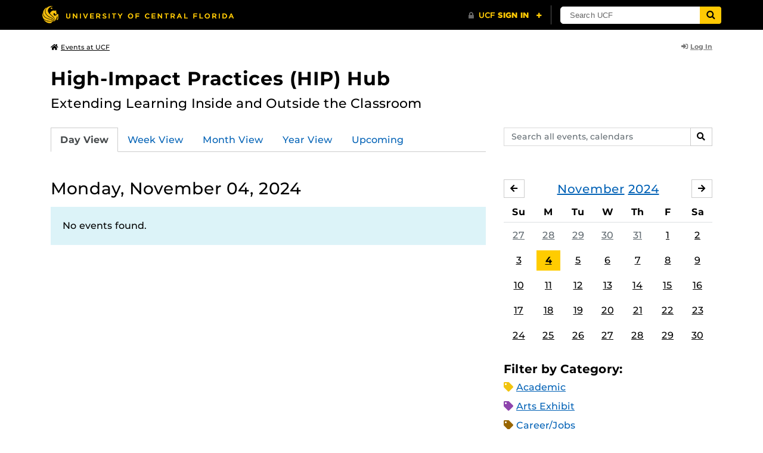

--- FILE ---
content_type: text/html; charset=UTF-8
request_url: https://events.ucf.edu/calendar/6212/high-impact-practices-hip-hub/2024/11/4/
body_size: 29872
content:
<!DOCTYPE html>
<html lang="en-US"> <head> <title>High-Impact Practices (HIP) Hub | University of Central Florida Events | Monday, November 04, 2024</title> <meta content="IE=edge,chrome=1" http-equiv="X-UA-Compatible" /> <meta charset="utf-8"> <meta name="viewport" content="width=device-width, initial-scale=1"> <meta name="description" content="Extending Learning Inside and Outside the Classroom | High-Impact Practices (HIP) Hub at the University of Central Florida | UCF Events"> <meta name="application-name" content="UCF Events"> <meta name="geo.region" content="US-FL" /> <meta name="geo.placename" content="Orlando" /> <meta name="geo.position" content="28.602428;-81.20006" /> <meta name="ICBM" content="28.602428, -81.20006" /> <meta name="date" content="2026-01-29T20:53:50.828462" schema="W3CDTF"> <meta name="search_date" content="2026-01-29T20:53:50.828481" schema="W3CDTF"> <meta name="og:title" content="High-Impact Practices (HIP) Hub | UCF Events | Monday, November 04, 2024"> <meta name="og:type" content="website"> <meta name="og:url" content="https://events.ucf.edu/calendar/6212/high-impact-practices-hip-hub/2024/11/4/"> <meta name="og:site_name" content="UCF Events"> <meta name="og:description" content="Extending Learning Inside and Outside the Classroom | High-Impact Practices (HIP) Hub at the University of Central Florida | UCF Events"> <link rel="alternate" type="application/rss+xml" title="RSS Feed" href="https://events.ucf.edu/calendar/6212/high-impact-practices-hip-hub/2024/11/4/feed.rss" />
<link rel="alternate" type="application/json" title="JSON Feed" href="https://events.ucf.edu/calendar/6212/high-impact-practices-hip-hub/2024/11/4/feed.json" />
<link rel="alternate" type="application/xml" title="XML Feed" href="https://events.ucf.edu/calendar/6212/high-impact-practices-hip-hub/2024/11/4/feed.xml" />
<link rel="alternate" type="text/calendar" title="ICS Feed" href="https://events.ucf.edu/calendar/6212/high-impact-practices-hip-hub/2024/11/4/feed.ics" /> <meta name="google-site-verification" content="8hYa3fslnyoRE8vg6COo48-GCMdi5Kd-1qFpQTTXSIw" /> <script> var HTTPHOST = 'events.ucf.edu'; var EARLIEST_VALID_DATE = '01/01/2009'; var LATEST_VALID_DATE = '12/31/2028'; </script> <!-- Google tag (gtag.js) --> <script async src="https://www.googletagmanager.com/gtag/js?id=G-YJ2LQ7CMQX"></script> <script> window.dataLayer = window.dataLayer || []; function gtag(){dataLayer.push(arguments);} gtag('js', new Date()); gtag('config', 'G-EXRB0BS0QE'); </script> <link rel="canonical" href="https://events.ucf.edu/calendar/6212/high-impact-practices-hip-hub/2024/11/4/" /> <link rel="shortcut icon" href="/events/static/img/favicon.ico?v=v2.6.4" /> <link href="/events/static/css/style.min.css?v=v2.6.4" rel="stylesheet" media="all" /> <style type="text/css"> ul.event-list li.academic { border-left-color: #f1c40f; } .event-meta-category.academic span, .category-text.academic, .category-text.academic i { color: #f1c40f; } .category-label.academic { background-color: #f1c40f; } ul.event-list li.arts-exhibit { border-left-color: #8e44ad; } .event-meta-category.arts-exhibit span, .category-text.arts-exhibit, .category-text.arts-exhibit i { color: #8e44ad; } .category-label.arts-exhibit { background-color: #8e44ad; } ul.event-list li.careerjobs { border-left-color: #996600; } .event-meta-category.careerjobs span, .category-text.careerjobs, .category-text.careerjobs i { color: #996600; } .category-label.careerjobs { background-color: #996600; } ul.event-list li.concertperformance { border-left-color: #660066; } .event-meta-category.concertperformance span, .category-text.concertperformance, .category-text.concertperformance i { color: #660066; } .category-label.concertperformance { background-color: #660066; } ul.event-list li.entertainment { border-left-color: #d35400; } .event-meta-category.entertainment span, .category-text.entertainment, .category-text.entertainment i { color: #d35400; } .category-label.entertainment { background-color: #d35400; } ul.event-list li.health-well-being { border-left-color: #006600; } .event-meta-category.health-well-being span, .category-text.health-well-being, .category-text.health-well-being i { color: #006600; } .category-label.health-well-being { background-color: #006600; } ul.event-list li.holiday { border-left-color: #bdc3c7; } .event-meta-category.holiday span, .category-text.holiday, .category-text.holiday i { color: #bdc3c7; } .category-label.holiday { background-color: #bdc3c7; } ul.event-list li.meeting { border-left-color: #555555; } .event-meta-category.meeting span, .category-text.meeting, .category-text.meeting i { color: #555555; } .category-label.meeting { background-color: #555555; } ul.event-list li.open-forum { border-left-color: #CC9900; } .event-meta-category.open-forum span, .category-text.open-forum, .category-text.open-forum i { color: #CC9900; } .category-label.open-forum { background-color: #CC9900; } ul.event-list li.recreation-exercise { border-left-color: #2EB82E; } .event-meta-category.recreation-exercise span, .category-text.recreation-exercise, .category-text.recreation-exercise i { color: #2EB82E; } .category-label.recreation-exercise { background-color: #2EB82E; } ul.event-list li.servicevolunteer { border-left-color: #006666; } .event-meta-category.servicevolunteer span, .category-text.servicevolunteer, .category-text.servicevolunteer i { color: #006666; } .category-label.servicevolunteer { background-color: #006666; } ul.event-list li.social-event { border-left-color: #FF9933; } .event-meta-category.social-event span, .category-text.social-event, .category-text.social-event i { color: #FF9933; } .category-label.social-event { background-color: #FF9933; } ul.event-list li.speakerlectureseminar { border-left-color: #000077; } .event-meta-category.speakerlectureseminar span, .category-text.speakerlectureseminar, .category-text.speakerlectureseminar i { color: #000077; } .category-label.speakerlectureseminar { background-color: #000077; } ul.event-list li.sports { border-left-color: #000000; } .event-meta-category.sports span, .category-text.sports, .category-text.sports i { color: #000000; } .category-label.sports { background-color: #000000; } ul.event-list li.thesis-and-dissertation { border-left-color: #5da9c9; } .event-meta-category.thesis-and-dissertation span, .category-text.thesis-and-dissertation, .category-text.thesis-and-dissertation i { color: #5da9c9; } .category-label.thesis-and-dissertation { background-color: #5da9c9; } ul.event-list li.touropen-houseinformation-session { border-left-color: #1abc9c; } .event-meta-category.touropen-houseinformation-session span, .category-text.touropen-houseinformation-session, .category-text.touropen-houseinformation-session i { color: #1abc9c; } .category-label.touropen-houseinformation-session { background-color: #1abc9c; } ul.event-list li.uncategorizedother { border-left-color: #B80000; } .event-meta-category.uncategorizedother span, .category-text.uncategorizedother, .category-text.uncategorizedother i { color: #B80000; } .category-label.uncategorizedother { background-color: #B80000; } ul.event-list li.workshopconference { border-left-color: #663300; } .event-meta-category.workshopconference span, .category-text.workshopconference, .category-text.workshopconference i { color: #663300; } .category-label.workshopconference { background-color: #663300; } </style> </head> <div id="ucfhb" style="min-height: 50px; background-color: #000;"></div> <body>  
<header class="container my-3 mb-md-2"> <div class="row"> <div class="col"> <a href="/" class="small text-secondary"> <span class="fa fa-home pr-1" aria-hidden="true"></span>Events at UCF </a> </div> 
<div class="col-4"> <div class="login d-flex align-items-center justify-content-end h-100"> <a class="small font-weight-bold text-default-aw" href="/manager/"> <span class="fa fa-sign-in-alt pr-1" aria-hidden="true"></span>Log In </a> </div>
</div>  </div>
</header>
 <!-- Content --> <section id="calendar-base" class="container mt-4 "> <div class="row" id="page-title-wrap"> <div class="col"> <h1 class="h2 mb-2"> <a class="text-secondary text-decoration-none" href="/calendar/6212/high-impact-practices-hip-hub/">High-Impact Practices (HIP) Hub</a> </h1> </div> <div class="col-lg-4 edit-options d-none mb-3 mb-lg-0 text-lg-right"> <div class="dropdown d-inline-block mr-3" id="edit-calendar-manage"> <a class="dropdown-toggle small font-weight-bold text-default-aw" href="/manager/calendar/6212" role="button" id="manageDropDown" data-toggle="dropdown" aria-haspopup="true" aria-expanded="false"> <span class="fa fa-pencil-alt pr-1" aria-hidden="true"></span>Manage </a> <div class="dropdown-menu" aria-labelledby="manageDropDown"> <div class="dropdown-header font-weight-bold text-uppercase">Edit Events</div> <a class="dropdown-item" href="/manager/calendar/6212"> <span class="fa fa-tachometer-alt fa-fw mr-1" aria-hidden="true"></span>Manager View </a> <div class="dropdown-divider"></div> <div class="dropdown-header font-weight-bold text-uppercase">Edit Calendar</div> <a class="dropdown-item" href="/manager/calendar/6212/update/users"> <span class="fa fa-users fa-fw mr-1" aria-hidden="true"></span>Users &amp; Permissions </a> <a class="dropdown-item" href="/manager/calendar/6212/update"> <span class="fa fa-info-circle fa-fw mr-1" aria-hidden="true"></span>Calendar Info </a> <a class="dropdown-item" href="/manager/calendar/6212/update/subscriptions"> <span class="fa fa-share fa-fw mr-1" aria-hidden="true"></span>Subscriptions </a> </div> </div> <a class="object-modify small font-weight-bold text-default-aw d-none" id="edit-calendar-subscribe" href="/manager/calendar/subscribe-to/6212"> <span class="fa fa-share pr-1" aria-hidden="true"></span>Subscribe to Calendar </a> </div> </div> <div class="row"> <div class="col-12"> <p class="lead mb-4"> Extending Learning Inside and Outside the Classroom </p> </div> </div> <div class="row mb-4"> <div class="col-sm-8 col-lg-4 flex-sm-last mb-3"> <form class="form-search" method="GET" action="/search/"> <div class="form-group d-flex"> <label class="sr-only" for="q">Search events, calendars</label> <input type="text" class="form-control form-control-sm search-query" id="q" name="q" placeholder="Search all events, calendars" /> <span class="input-group-btn"> <button type="submit" class="btn btn-default btn-sm"><span class="sr-only">Search</span><span class="fa fa-search" aria-hidden="true"></span></button> </span> </div>
</form> </div> <div class="col"> <ul class="nav nav-tabs hidden-md-down"> <li class="nav-item"> <a class="nav-link active" href="/calendar/6212/high-impact-practices-hip-hub/">Day View</a> </li> <li class="nav-item"> <a class="nav-link" href="/calendar/6212/high-impact-practices-hip-hub/this-week/">Week View</a> </li> <li class="nav-item"> <a class="nav-link" href="/calendar/6212/high-impact-practices-hip-hub/this-month/">Month View</a> </li> <li class="nav-item"> <a class="nav-link" href="/calendar/6212/high-impact-practices-hip-hub/this-year/">Year View</a> </li> <li class="nav-item"> <a class="nav-link" href="/calendar/6212/high-impact-practices-hip-hub/upcoming/">Upcoming</a> </li> </ul> <div class="dropdown hidden-lg-up mb-3"> <button class="btn btn-default btn-sm dropdown-toggle" type="button" id="calendarViewsDropdownMenuButton" data-toggle="dropdown" aria-haspopup="true" aria-expanded="false"> View By... </button> <div class="dropdown-menu" aria-labelledby="calendarViewsDropdownMenuButton"> <a class="dropdown-item active" href="/calendar/6212/high-impact-practices-hip-hub/">Day View</a> <a class="dropdown-item" href="/calendar/6212/high-impact-practices-hip-hub/this-week/">Week View</a> <a class="dropdown-item" href="/calendar/6212/high-impact-practices-hip-hub/this-month/">Month View</a> <a class="dropdown-item" href="/calendar/6212/high-impact-practices-hip-hub/this-year/">Year View</a> <a class="dropdown-item" href="/calendar/6212/high-impact-practices-hip-hub/upcoming/">Upcoming</a> </div> </div> </div>
</div> <div class="row"> <div class="col-lg-8" id="calendar-events-day"> <h2 class="h3 font-weight-normal mb-3">Monday, November 04, 2024</h2> <div class="alert alert-info"> No events found. </div> </div> <aside class="col-lg-4" id="calendar-events-sidebar"> <div id="sidebar-minical" class="calendar-slider mb-4" data-calendar-slug="high-impact-practices-hip-hub" data-view="frontend" data-year="2024" data-month="11"> <div class="pager row justify-content-between align-items-center mb-2 active"> <div class="item col-sm-auto col text-center"> <h3 class="h5 font-weight-normal mb-0"> <a href="https://events.ucf.edu/calendar/6212/high-impact-practices-hip-hub/2024/11/">November</a> <a href="https://events.ucf.edu/calendar/6212/high-impact-practices-hip-hub/2024/">2024</a> </h3> </div> <div class="col-sm-auto col text-left previous flex-first"> <a rel="nofollow" class="btn btn-default btn-sm left" data-ajax-link="/calendar-widget/frontend/calendar/6212/high-impact-practices-hip-hub/small/2024/10/" href="https://events.ucf.edu/calendar/6212/high-impact-practices-hip-hub/2024/10/"> <span class="fa fa-arrow-left" aria-hidden="true"></span><span class="sr-only">October</span> </a> </div> <div class="col-sm-auto col text-right next"> <a rel="nofollow" class="btn btn-default btn-sm right" data-ajax-link="/calendar-widget/frontend/calendar/6212/high-impact-practices-hip-hub/small/2024/12/" href="https://events.ucf.edu/calendar/6212/high-impact-practices-hip-hub/2024/12/"> <span class="fa fa-arrow-right" aria-hidden="true"></span><span class="sr-only">December</span> </a> </div> </div> <div class="item"> <table class="table table-sm"> <thead> <tr> <th class="text-center">Su</th> <th class="text-center">M</th> <th class="text-center">Tu</th> <th class="text-center">W</th> <th class="text-center">Th</th> <th class="text-center">F</th> <th class="text-center">Sa</th> </tr> </thead> <tbody class="text-center"> <tr class="week"> <td class="border-0 day"> <a class="d-block text-muted" href="https://events.ucf.edu/calendar/6212/high-impact-practices-hip-hub/2024/10/27/"> 27 </a> </td> <td class="border-0 day"> <a class="d-block text-muted" href="https://events.ucf.edu/calendar/6212/high-impact-practices-hip-hub/2024/10/28/"> 28 </a> </td> <td class="border-0 day"> <a class="d-block text-muted" href="https://events.ucf.edu/calendar/6212/high-impact-practices-hip-hub/2024/10/29/"> 29 </a> </td> <td class="border-0 day"> <a class="d-block text-muted" href="https://events.ucf.edu/calendar/6212/high-impact-practices-hip-hub/2024/10/30/"> 30 </a> </td> <td class="border-0 day"> <a class="d-block text-muted" href="https://events.ucf.edu/calendar/6212/high-impact-practices-hip-hub/2024/10/31/"> 31 </a> </td> <td class="border-0 day"> <a class="d-block " href="https://events.ucf.edu/calendar/6212/high-impact-practices-hip-hub/2024/11/1/"> 1 </a> </td> <td class="border-0 day"> <a class="d-block " href="https://events.ucf.edu/calendar/6212/high-impact-practices-hip-hub/2024/11/2/"> 2 </a> </td> </tr> <tr class="week"> <td class="border-0 day"> <a class="d-block " href="https://events.ucf.edu/calendar/6212/high-impact-practices-hip-hub/2024/11/3/"> 3 </a> </td> <td class="border-0 day active"> <a class="d-block " href="https://events.ucf.edu/calendar/6212/high-impact-practices-hip-hub/2024/11/4/"> 4 </a> </td> <td class="border-0 day"> <a class="d-block " href="https://events.ucf.edu/calendar/6212/high-impact-practices-hip-hub/2024/11/5/"> 5 </a> </td> <td class="border-0 day"> <a class="d-block " href="https://events.ucf.edu/calendar/6212/high-impact-practices-hip-hub/2024/11/6/"> 6 </a> </td> <td class="border-0 day"> <a class="d-block " href="https://events.ucf.edu/calendar/6212/high-impact-practices-hip-hub/2024/11/7/"> 7 </a> </td> <td class="border-0 day"> <a class="d-block " href="https://events.ucf.edu/calendar/6212/high-impact-practices-hip-hub/2024/11/8/"> 8 </a> </td> <td class="border-0 day"> <a class="d-block " href="https://events.ucf.edu/calendar/6212/high-impact-practices-hip-hub/2024/11/9/"> 9 </a> </td> </tr> <tr class="week"> <td class="border-0 day"> <a class="d-block " href="https://events.ucf.edu/calendar/6212/high-impact-practices-hip-hub/2024/11/10/"> 10 </a> </td> <td class="border-0 day"> <a class="d-block " href="https://events.ucf.edu/calendar/6212/high-impact-practices-hip-hub/2024/11/11/"> 11 </a> </td> <td class="border-0 day"> <a class="d-block " href="https://events.ucf.edu/calendar/6212/high-impact-practices-hip-hub/2024/11/12/"> 12 </a> </td> <td class="border-0 day"> <a class="d-block " href="https://events.ucf.edu/calendar/6212/high-impact-practices-hip-hub/2024/11/13/"> 13 </a> </td> <td class="border-0 day"> <a class="d-block " href="https://events.ucf.edu/calendar/6212/high-impact-practices-hip-hub/2024/11/14/"> 14 </a> </td> <td class="border-0 day"> <a class="d-block " href="https://events.ucf.edu/calendar/6212/high-impact-practices-hip-hub/2024/11/15/"> 15 </a> </td> <td class="border-0 day"> <a class="d-block " href="https://events.ucf.edu/calendar/6212/high-impact-practices-hip-hub/2024/11/16/"> 16 </a> </td> </tr> <tr class="week"> <td class="border-0 day"> <a class="d-block " href="https://events.ucf.edu/calendar/6212/high-impact-practices-hip-hub/2024/11/17/"> 17 </a> </td> <td class="border-0 day"> <a class="d-block " href="https://events.ucf.edu/calendar/6212/high-impact-practices-hip-hub/2024/11/18/"> 18 </a> </td> <td class="border-0 day"> <a class="d-block " href="https://events.ucf.edu/calendar/6212/high-impact-practices-hip-hub/2024/11/19/"> 19 </a> </td> <td class="border-0 day"> <a class="d-block " href="https://events.ucf.edu/calendar/6212/high-impact-practices-hip-hub/2024/11/20/"> 20 </a> </td> <td class="border-0 day"> <a class="d-block " href="https://events.ucf.edu/calendar/6212/high-impact-practices-hip-hub/2024/11/21/"> 21 </a> </td> <td class="border-0 day"> <a class="d-block " href="https://events.ucf.edu/calendar/6212/high-impact-practices-hip-hub/2024/11/22/"> 22 </a> </td> <td class="border-0 day"> <a class="d-block " href="https://events.ucf.edu/calendar/6212/high-impact-practices-hip-hub/2024/11/23/"> 23 </a> </td> </tr> <tr class="week"> <td class="border-0 day"> <a class="d-block " href="https://events.ucf.edu/calendar/6212/high-impact-practices-hip-hub/2024/11/24/"> 24 </a> </td> <td class="border-0 day"> <a class="d-block " href="https://events.ucf.edu/calendar/6212/high-impact-practices-hip-hub/2024/11/25/"> 25 </a> </td> <td class="border-0 day"> <a class="d-block " href="https://events.ucf.edu/calendar/6212/high-impact-practices-hip-hub/2024/11/26/"> 26 </a> </td> <td class="border-0 day"> <a class="d-block " href="https://events.ucf.edu/calendar/6212/high-impact-practices-hip-hub/2024/11/27/"> 27 </a> </td> <td class="border-0 day"> <a class="d-block " href="https://events.ucf.edu/calendar/6212/high-impact-practices-hip-hub/2024/11/28/"> 28 </a> </td> <td class="border-0 day"> <a class="d-block " href="https://events.ucf.edu/calendar/6212/high-impact-practices-hip-hub/2024/11/29/"> 29 </a> </td> <td class="border-0 day"> <a class="d-block " href="https://events.ucf.edu/calendar/6212/high-impact-practices-hip-hub/2024/11/30/"> 30 </a> </td> </tr> </tbody> </table> </div> </div> <h3 class="h5">Filter by Category:</h3> <ul class="list-unstyled mb-4"> <li class="category-text academic mb-2"> <span class="fa fa-tag" aria-hidden="true"></span> <a href="/calendar/6212/high-impact-practices-hip-hub/category/1/academic/">Academic</a>
 </li> <li class="category-text arts-exhibit mb-2"> <span class="fa fa-tag" aria-hidden="true"></span> <a href="/calendar/6212/high-impact-practices-hip-hub/category/2/arts-exhibit/">Arts Exhibit</a>
 </li> <li class="category-text careerjobs mb-2"> <span class="fa fa-tag" aria-hidden="true"></span> <a href="/calendar/6212/high-impact-practices-hip-hub/category/5/careerjobs/">Career/Jobs</a>
 </li> <li class="category-text concertperformance mb-2"> <span class="fa fa-tag" aria-hidden="true"></span> <a href="/calendar/6212/high-impact-practices-hip-hub/category/18/concertperformance/">Concert/Performance</a>
 </li> <li class="category-text entertainment mb-2"> <span class="fa fa-tag" aria-hidden="true"></span> <a href="/calendar/6212/high-impact-practices-hip-hub/category/13/entertainment/">Entertainment</a>
 </li> <li class="category-text health-well-being mb-2"> <span class="fa fa-tag" aria-hidden="true"></span> <a href="/calendar/6212/high-impact-practices-hip-hub/category/30/health-well-being/">Health &amp; Well-being</a>
 </li> <li class="category-text holiday mb-2"> <span class="fa fa-tag" aria-hidden="true"></span> <a href="/calendar/6212/high-impact-practices-hip-hub/category/14/holiday/">Holiday</a>
 </li> <li class="category-text meeting mb-2"> <span class="fa fa-tag" aria-hidden="true"></span> <a href="/calendar/6212/high-impact-practices-hip-hub/category/16/meeting/">Meeting</a>
 </li> <li class="category-text open-forum mb-2"> <span class="fa fa-tag" aria-hidden="true"></span> <a href="/calendar/6212/high-impact-practices-hip-hub/category/32/open-forum/">Open Forum</a>
 </li> <li class="category-text recreation-exercise mb-2"> <span class="fa fa-tag" aria-hidden="true"></span> <a href="/calendar/6212/high-impact-practices-hip-hub/category/31/recreation-exercise/">Recreation &amp; Exercise</a>
 </li> <li class="category-text servicevolunteer mb-2"> <span class="fa fa-tag" aria-hidden="true"></span> <a href="/calendar/6212/high-impact-practices-hip-hub/category/24/servicevolunteer/">Service/Volunteer</a>
 </li> <li class="category-text social-event mb-2"> <span class="fa fa-tag" aria-hidden="true"></span> <a href="/calendar/6212/high-impact-practices-hip-hub/category/25/social-event/">Social Event</a>
 </li> <li class="category-text speakerlectureseminar mb-2"> <span class="fa fa-tag" aria-hidden="true"></span> <a href="/calendar/6212/high-impact-practices-hip-hub/category/23/speakerlectureseminar/">Speaker/Lecture/Seminar</a>
 </li> <li class="category-text sports mb-2"> <span class="fa fa-tag" aria-hidden="true"></span> <a href="/calendar/6212/high-impact-practices-hip-hub/category/27/sports/">Sports</a>
 </li> <li class="category-text thesis-and-dissertation mb-2"> <span class="fa fa-tag" aria-hidden="true"></span> <a href="/calendar/6212/high-impact-practices-hip-hub/category/33/thesis-and-dissertation/">Thesis and Dissertation</a>
 </li> <li class="category-text touropen-houseinformation-session mb-2"> <span class="fa fa-tag" aria-hidden="true"></span> <a href="/calendar/6212/high-impact-practices-hip-hub/category/28/touropen-houseinformation-session/">Tour/Open House/Information Session</a>
 </li> <li class="category-text uncategorizedother mb-2"> <span class="fa fa-tag" aria-hidden="true"></span> <a href="/calendar/6212/high-impact-practices-hip-hub/category/21/uncategorizedother/">Uncategorized/Other</a>
 </li> <li class="category-text workshopconference mb-2"> <span class="fa fa-tag" aria-hidden="true"></span> <a href="/calendar/6212/high-impact-practices-hip-hub/category/29/workshopconference/">Workshop/Conference</a>
 </li> </ul> <div class="d-flex align-items-center"> <h3 class="h5 mb-0 mr-2">Feeds:</h3> <div class="feeds-list d-flex"> <a href="https://events.ucf.edu/calendar/6212/high-impact-practices-hip-hub/2024/11/4/feed.ics" class="ical" data-toggle="tooltip" data-placement="bottom" title="Apple iCal Feed (ICS)"> Apple iCal Feed (ICS) </a> <a href="https://events.ucf.edu/calendar/6212/high-impact-practices-hip-hub/2024/11/4/feed.ics" class="outlook" data-toggle="tooltip" data-placement="bottom" title="Microsoft Outlook Feed (ICS)"> Microsoft Outlook Feed (ICS) </a> <a href="https://events.ucf.edu/calendar/6212/high-impact-practices-hip-hub/2024/11/4/feed.rss" class="rss" data-toggle="tooltip" data-placement="bottom" title="RSS Feed"> RSS Feed </a> <a href="https://events.ucf.edu/calendar/6212/high-impact-practices-hip-hub/2024/11/4/feed.xml" class="xml" data-toggle="tooltip" data-placement="bottom" title="XML Feed"> XML Feed </a> <a href="https://events.ucf.edu/calendar/6212/high-impact-practices-hip-hub/2024/11/4/feed.json" class="json" data-toggle="tooltip" data-placement="bottom" title="JSON Feed"> JSON Feed </a>
</div> </div> </aside>
</div> </section> <!-- Generic Modal for Object Modification --> <div class="modal fade" id="object-modify-modal" tabindex="-1" role="dialog" aria-labelledby="object-modify-modal-label" aria-hidden="true"> <div class="modal-dialog"> <div class="modal-content"> <div class="modal-header"> <h2 class="modal-title h4" id="object-modify-modal-label"></h2> <button type="button" class="close" data-dismiss="modal" aria-label="Close"> <span class="fa fa-times" aria-hidden="true"></span> </button> </div> <form action="" method="post" id="object-modify"> <div class="modal-body"> </div> <div class="modal-footer"> </div> </form> </div> </div> </div> <footer class="container mb-4"> <hr class="mt-4 mt-md-5 mb-4"> <div class="row"> <div class="col-md-8 mb-3 mb-md-0"> &copy; University of Central Florida </div> <div class="col-md-4"> <ul class="nav flex-column"> <li class="nav-item"> <a class="nav-link" target="_blank" href="https://www.ucf.edu/announcements/">UCF Announcements</a> </li> <li class="nav-item"> <a class="nav-link" href="/help/">Help &amp; Documentation</a> </li> <li class="nav-item"> <a class="nav-link" href="mailto:webcom@ucf.edu">Contact</a> </li> </ul> </div> </div> </footer> <script src="https://code.jquery.com/jquery-3.5.1.min.js" integrity="sha256-9/aliU8dGd2tb6OSsuzixeV4y/faTqgFtohetphbbj0=" crossorigin="anonymous"></script> <script src="https://cdnjs.cloudflare.com/ajax/libs/tether/1.4.3/js/tether.min.js" integrity="sha256-mIiWebTG82x+OcV3vUA49ffGDIAJ53uC9jflw5/+REs=" crossorigin="anonymous"></script> <script src="/events/static/js/script.min.js?v=v2.6.4" type="text/javascript" charset="utf-8"></script> <script type="text/javascript" id="ucfhb-script" src="//universityheader.ucf.edu/bar/js/university-header.js?use-1200-breakpoint=1" async></script> <script src="/events/static/js/script-frontend.min.js?v=v2.6.4" type="text/javascript" charset="utf-8"></script> <script type="text/javascript" charset="utf-8">
var user_editable_calendars = [
];
var is_superuser = parseInt(0); // Show Manage Calendar button only for admins, owners or superusers
if ( (user_editable_calendars.length && user_editable_calendars.indexOf(6212) > -1) || is_superuser == 1
) { $('#page-title-wrap .edit-options').removeClass('d-none'); $('#edit-calendar-manage').removeClass('d-none');
} // Show subscription button if user is viewing a calendar they don't have edit access to,
// or if the user has at least 2 editable calendars
if ( (user_editable_calendars.length > 0 && user_editable_calendars.indexOf(6212) == -1) || (user_editable_calendars.length > 1)
) { $('#page-title-wrap .edit-options').removeClass('d-none'); $('#edit-calendar-subscribe').removeClass('d-none');
}
</script> </body>
</html>
